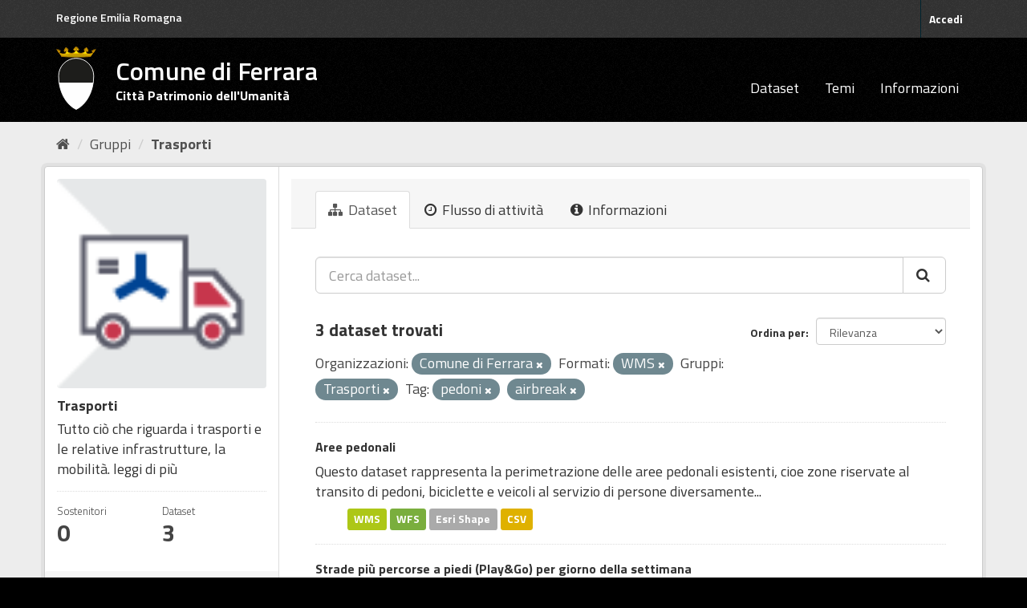

--- FILE ---
content_type: text/html; charset=utf-8
request_url: https://dati.comune.fe.it/group/b8a4b2f2-bcaf-432f-b117-4aed46817091?tags=pedoni&groups=trasporti&res_format=WMS&organization=comune-di-ferrara&tags=airbreak
body_size: 5182
content:
<!DOCTYPE html>
<!--[if IE 9]> <html lang="it" class="ie9"> <![endif]-->
<!--[if gt IE 8]><!--> <html lang="it"> <!--<![endif]-->
  <head>
    <link rel="stylesheet" type="text/css" href="/fanstatic/vendor/:version:2022-01-25T09:11:28.14/select2/select2.min.css" />
<link rel="stylesheet" type="text/css" href="/fanstatic/css/:version:2022-01-25T09:11:28.11/main.min.css" />
<link rel="stylesheet" type="text/css" href="/fanstatic/vendor/:version:2022-01-25T09:11:28.14/font-awesome/css/font-awesome.min.css" />
<link rel="stylesheet" type="text/css" href="/fanstatic/ckanext-geoview/:version:2025-02-27T11:33:14/css/geo-resource-styles.css" />
<link rel="stylesheet" type="text/css" href="/fanstatic/ckanext-harvest/:version:2022-01-27T12:37:44.18/styles/harvest.css" />

    <meta charset="utf-8" />
      <meta name="generator" content="ckan 2.8.9" />
      <meta name="viewport" content="width=device-width, initial-scale=1.0">
    <title>Trasporti - Gruppi - Comune di Ferrara</title>

    
    
  <link rel="shortcut icon" href="/base/images/stemma-comune.svg" />
    
  <link rel="alternate" type="application/atom+xml" title="Comune di Ferrara - Dataset nel gruppo: Trasporti" href="feed.group?id=trasporti" />
<link rel="alternate" type="application/atom+xml" title="Comune di Ferrara - Cronologia delle Revisioni Recenti" href="/revision/list?days=1&amp;format=atom" />

    
   
    
      
    
    

   <link rel="stylesheet" href="/css/multilang.css" type="text/css">


    
    



    
      
      
    
  
    
  <link rel="stylesheet" href="/fe_theme_v2.css" />

  </head>

  
  <body data-site-root="https://dati.comune.fe.it/" data-locale-root="https://dati.comune.fe.it/" >

    
    <div class="sr-only sr-only-focusable"><a href="#content">Salta al contenuto</a></div>
  

  
     
<header class="account-masthead">
  <div class="container">
  <div class="header_fe">
	<a href="https://www.regione.emilia-romagna.it/" target="_blank" rel="noopener noreferrer">Regione Emilia Romagna</a>
   </div>
     
    <nav class="account not-authed">
      <ul class="list-unstyled">
        
        <li><a href="/user/login">Accedi</a></li>
        
      </ul>
    </nav>
     
  </div>
</header>

<header class="navbar navbar-static-top masthead">
    
  <div class="container">
    <div class="navbar-right">
      <button data-target="#main-navigation-toggle" data-toggle="collapse" class="navbar-toggle collapsed big_menu" type="button">
        <span class="fa fa-bars"></span>
      </button>
    </div>
    
    <hgroup class="header-image navbar-left">

     
    <div class="navbar-left">
        <a class="logo" href="/">
	    <img align="left" src="/base/images/stemma-comune.svg" alt="Comune di Ferrara" title="Comune di Ferrara" />
	    <h2>Comune di Ferrara</h2>
	    <h3>Citt&#224; Patrimonio dell'Umanit&#224;</h3>
	</a>
    </div>
     
     
    </hgroup>

    <div class="collapse navbar-collapse" id="main-navigation-toggle">
      
      <nav class="section navigation">
        <ul class="nav nav-pills">
           <li><a href="/dataset">Dataset</a></li><li><a href="/group">Temi</a></li><li><a href="/about">Informazioni</a></li> 
        </ul>
      </nav>
       
    </div>
  </div>
</header>

  
    <div role="main">
      <div id="content" class="container">
        
          
            <div class="flash-messages">
              
                
              
            </div>
          

          
            <div class="toolbar">
              
                
                  <ol class="breadcrumb">
                    
<li class="home"><a href="/"><i class="fa fa-home"></i><span> Home</span></a></li>
                    
  <li><a href="/group">Gruppi</a></li>
  <li class="active"><a class=" active" href="/group/trasporti">Trasporti</a></li>

                  </ol>
                
              
            </div>
          

          <div class="row wrapper">
            
            
            

            
              <aside class="secondary col-sm-3">
                
                
  
  
<div class="module context-info">
  <section class="module-content">
    
    
    <div class="image">
      <a href="">
        <img src="https://dati.comune.fe.it/uploads/group/2022-11-28-155908.7405132021-12-01-135251.587892transport.png" width="190" height="118" alt="trasporti" />
      </a>
    </div>
    
    
    <h1 class="heading">
      Trasporti
      
    </h1>
    
    
    
      <p>
        Tutto ciò che riguarda i trasporti e le relative infrastrutture, la mobilità.
        <a href="/group/about/trasporti">leggi di più</a>
      </p>
    
    
    
      
      <div class="nums">
        <dl>
          <dt>Sostenitori</dt>
          <dd data-module="followers-counter" data-module-id="b8a4b2f2-bcaf-432f-b117-4aed46817091" data-module-num_followers="0"><span>0</span></dd>
        </dl>
        <dl>
          <dt>Dataset</dt>
          <dd><span>3</span></dd>
        </dl>
      </div>
      
      
      <div class="follow_button">
        
      </div>
      
    
    
  </section>
</div>


  <div class="filters">
    <div>
      
        

  
  
    
      
      
        <section class="module module-narrow module-shallow">
          
            <h2 class="module-heading">
              <i class="fa fa-filter"></i>
              
              Organizzazioni
            </h2>
          
          
            
            
              <nav>
                <ul class="list-unstyled nav nav-simple nav-facet">
                  
                    
                    
                    
                    
                      <li class="nav-item active">
                        <a href="/group/b8a4b2f2-bcaf-432f-b117-4aed46817091?tags=pedoni&amp;groups=trasporti&amp;res_format=WMS&amp;tags=airbreak" title="">
                          <span class="item-label">Comune di Ferrara</span>
                          <span class="hidden separator"> - </span>
                          <span class="item-count badge">3</span>
                        </a>
                      </li>
                  
                </ul>
              </nav>

              <p class="module-footer">
                
                  
                
              </p>
            
            
          
        </section>
      
    
  

      
        

  
  
    
      
      
        <section class="module module-narrow module-shallow">
          
            <h2 class="module-heading">
              <i class="fa fa-filter"></i>
              
              Gruppi
            </h2>
          
          
            
            
              <nav>
                <ul class="list-unstyled nav nav-simple nav-facet">
                  
                    
                    
                    
                    
                      <li class="nav-item active">
                        <a href="/group/b8a4b2f2-bcaf-432f-b117-4aed46817091?tags=pedoni&amp;res_format=WMS&amp;organization=comune-di-ferrara&amp;tags=airbreak" title="">
                          <span class="item-label">Trasporti</span>
                          <span class="hidden separator"> - </span>
                          <span class="item-count badge">3</span>
                        </a>
                      </li>
                  
                </ul>
              </nav>

              <p class="module-footer">
                
                  
                
              </p>
            
            
          
        </section>
      
    
  

      
        

  
  
    
      
      
        <section class="module module-narrow module-shallow">
          
            <h2 class="module-heading">
              <i class="fa fa-filter"></i>
              
              Tag
            </h2>
          
          
            
            
              <nav>
                <ul class="list-unstyled nav nav-simple nav-facet">
                  
                    
                    
                    
                    
                      <li class="nav-item active">
                        <a href="/group/b8a4b2f2-bcaf-432f-b117-4aed46817091?tags=pedoni&amp;groups=trasporti&amp;res_format=WMS&amp;organization=comune-di-ferrara" title="">
                          <span class="item-label">airbreak</span>
                          <span class="hidden separator"> - </span>
                          <span class="item-count badge">3</span>
                        </a>
                      </li>
                  
                    
                    
                    
                    
                      <li class="nav-item active">
                        <a href="/group/b8a4b2f2-bcaf-432f-b117-4aed46817091?groups=trasporti&amp;res_format=WMS&amp;organization=comune-di-ferrara&amp;tags=airbreak" title="">
                          <span class="item-label">pedoni</span>
                          <span class="hidden separator"> - </span>
                          <span class="item-count badge">3</span>
                        </a>
                      </li>
                  
                    
                    
                    
                    
                      <li class="nav-item">
                        <a href="/group/b8a4b2f2-bcaf-432f-b117-4aed46817091?tags=pedoni&amp;organization=comune-di-ferrara&amp;tags=mobilit%C3%A0&amp;groups=trasporti&amp;res_format=WMS&amp;tags=airbreak" title="">
                          <span class="item-label">mobilità</span>
                          <span class="hidden separator"> - </span>
                          <span class="item-count badge">2</span>
                        </a>
                      </li>
                  
                    
                    
                    
                    
                      <li class="nav-item">
                        <a href="/group/b8a4b2f2-bcaf-432f-b117-4aed46817091?tags=pedoni&amp;organization=comune-di-ferrara&amp;tags=transiti+pedonali&amp;groups=trasporti&amp;res_format=WMS&amp;tags=airbreak" title="">
                          <span class="item-label">transiti pedonali</span>
                          <span class="hidden separator"> - </span>
                          <span class="item-count badge">2</span>
                        </a>
                      </li>
                  
                    
                    
                    
                    
                      <li class="nav-item">
                        <a href="/group/b8a4b2f2-bcaf-432f-b117-4aed46817091?tags=pedoni&amp;organization=comune-di-ferrara&amp;tags=aree+pedonali&amp;groups=trasporti&amp;res_format=WMS&amp;tags=airbreak" title="">
                          <span class="item-label">aree pedonali</span>
                          <span class="hidden separator"> - </span>
                          <span class="item-count badge">1</span>
                        </a>
                      </li>
                  
                    
                    
                    
                    
                      <li class="nav-item">
                        <a href="/group/b8a4b2f2-bcaf-432f-b117-4aed46817091?tags=pedoni&amp;organization=comune-di-ferrara&amp;tags=pedonale&amp;groups=trasporti&amp;res_format=WMS&amp;tags=airbreak" title="">
                          <span class="item-label">pedonale</span>
                          <span class="hidden separator"> - </span>
                          <span class="item-count badge">1</span>
                        </a>
                      </li>
                  
                </ul>
              </nav>

              <p class="module-footer">
                
                  
                
              </p>
            
            
          
        </section>
      
    
  

      
        

  
  
    
      
      
        <section class="module module-narrow module-shallow">
          
            <h2 class="module-heading">
              <i class="fa fa-filter"></i>
              
              Formati
            </h2>
          
          
            
            
              <nav>
                <ul class="list-unstyled nav nav-simple nav-facet">
                  
                    
                    
                    
                    
                      <li class="nav-item">
                        <a href="/group/b8a4b2f2-bcaf-432f-b117-4aed46817091?res_format=CSV&amp;tags=pedoni&amp;organization=comune-di-ferrara&amp;groups=trasporti&amp;res_format=WMS&amp;tags=airbreak" title="">
                          <span class="item-label">CSV</span>
                          <span class="hidden separator"> - </span>
                          <span class="item-count badge">3</span>
                        </a>
                      </li>
                  
                    
                    
                    
                    
                      <li class="nav-item">
                        <a href="/group/b8a4b2f2-bcaf-432f-b117-4aed46817091?tags=pedoni&amp;organization=comune-di-ferrara&amp;res_format=SHP&amp;groups=trasporti&amp;res_format=WMS&amp;tags=airbreak" title="">
                          <span class="item-label">SHP</span>
                          <span class="hidden separator"> - </span>
                          <span class="item-count badge">3</span>
                        </a>
                      </li>
                  
                    
                    
                    
                    
                      <li class="nav-item">
                        <a href="/group/b8a4b2f2-bcaf-432f-b117-4aed46817091?tags=pedoni&amp;organization=comune-di-ferrara&amp;res_format=WFS&amp;groups=trasporti&amp;res_format=WMS&amp;tags=airbreak" title="">
                          <span class="item-label">WFS</span>
                          <span class="hidden separator"> - </span>
                          <span class="item-count badge">3</span>
                        </a>
                      </li>
                  
                    
                    
                    
                    
                      <li class="nav-item active">
                        <a href="/group/b8a4b2f2-bcaf-432f-b117-4aed46817091?tags=pedoni&amp;groups=trasporti&amp;organization=comune-di-ferrara&amp;tags=airbreak" title="">
                          <span class="item-label">WMS</span>
                          <span class="hidden separator"> - </span>
                          <span class="item-count badge">3</span>
                        </a>
                      </li>
                  
                </ul>
              </nav>

              <p class="module-footer">
                
                  
                
              </p>
            
            
          
        </section>
      
    
  

      
        

  
  
    
      
      
        <section class="module module-narrow module-shallow">
          
            <h2 class="module-heading">
              <i class="fa fa-filter"></i>
              
              Licenze
            </h2>
          
          
            
            
              <nav>
                <ul class="list-unstyled nav nav-simple nav-facet">
                  
                    
                    
                    
                    
                      <li class="nav-item">
                        <a href="/group/b8a4b2f2-bcaf-432f-b117-4aed46817091?tags=pedoni&amp;organization=comune-di-ferrara&amp;license_id=A2.1&amp;groups=trasporti&amp;res_format=WMS&amp;tags=airbreak" title="Creative Commons Attribuzione 4.0 Internazionale (CC BY 4.0)">
                          <span class="item-label">Creative Commons At...</span>
                          <span class="hidden separator"> - </span>
                          <span class="item-count badge">3</span>
                        </a>
                      </li>
                  
                </ul>
              </nav>

              <p class="module-footer">
                
                  
                
              </p>
            
            
          
        </section>
      
    
  

      
    </div>
    <a class="close no-text hide-filters"><i class="fa fa-times-circle"></i><span class="text">close</span></a>
  </div>

              </aside>
            

            
              <div class="primary col-sm-9 col-xs-12">
                
                
                  <article class="module">
                    
                      <header class="module-content page-header">
                        
                        <ul class="nav nav-tabs">
                          
  <li class="active"><a href="/group/trasporti"><i class="fa fa-sitemap"></i> Dataset</a></li>
  <li><a href="/group/activity/trasporti/0"><i class="fa fa-clock-o"></i> Flusso di attività</a></li>
  <li><a href="/group/about/trasporti"><i class="fa fa-info-circle"></i> Informazioni</a></li>

                        </ul>
                      </header>
                    
                    <div class="module-content">
                      
                      
  
    
    
    







<form id="group-datasets-search-form" class="search-form" method="get" data-module="select-switch">

  
    <div class="input-group search-input-group">
      <input aria-label="Cerca dataset..." id="field-giant-search" type="text" class="form-control input-lg" name="q" value="" autocomplete="off" placeholder="Cerca dataset...">
      
      <span class="input-group-btn">
        <button class="btn btn-default btn-lg" type="submit" value="search">
          <i class="fa fa-search"></i>
        </button>
      </span>
      
    </div>
  

  
    <span>
  
  

  
  
  
  <input type="hidden" name="tags" value="pedoni" />
  
  
  
  
  
  <input type="hidden" name="groups" value="trasporti" />
  
  
  
  
  
  <input type="hidden" name="res_format" value="WMS" />
  
  
  
  
  
  <input type="hidden" name="organization" value="comune-di-ferrara" />
  
  
  
  
  
  <input type="hidden" name="tags" value="airbreak" />
  
  
  
  </span>
  

  
    
      <div class="form-select form-group control-order-by">
        <label for="field-order-by">Ordina per</label>
        <select id="field-order-by" name="sort" class="form-control">
          
            
              <option value="score desc, metadata_modified desc">Rilevanza</option>
            
          
            
              <option value="title_string asc">Nome Crescente</option>
            
          
            
              <option value="title_string desc">Nome Decrescente</option>
            
          
            
              <option value="metadata_modified desc">Ultima modifica</option>
            
          
            
          
        </select>
        
        <button class="btn btn-default js-hide" type="submit">Vai</button>
        
      </div>
    
  

  
    
      <h2>

  
  
  
  

3 dataset trovati</h2>
    
  

  
    
      <p class="filter-list">
        
          
          <span class="facet">Organizzazioni:</span>
          
            <span class="filtered pill">Comune di Ferrara
              <a href="/group/trasporti?tags=pedoni&amp;groups=trasporti&amp;res_format=WMS&amp;tags=airbreak" class="remove" title="Elimina"><i class="fa fa-times"></i></a>
            </span>
          
        
          
          <span class="facet">Formati:</span>
          
            <span class="filtered pill">WMS
              <a href="/group/trasporti?tags=pedoni&amp;groups=trasporti&amp;organization=comune-di-ferrara&amp;tags=airbreak" class="remove" title="Elimina"><i class="fa fa-times"></i></a>
            </span>
          
        
          
          <span class="facet">Gruppi:</span>
          
            <span class="filtered pill">Trasporti
              <a href="/group/trasporti?tags=pedoni&amp;res_format=WMS&amp;organization=comune-di-ferrara&amp;tags=airbreak" class="remove" title="Elimina"><i class="fa fa-times"></i></a>
            </span>
          
        
          
          <span class="facet">Tag:</span>
          
            <span class="filtered pill">pedoni
              <a href="/group/trasporti?groups=trasporti&amp;res_format=WMS&amp;organization=comune-di-ferrara&amp;tags=airbreak" class="remove" title="Elimina"><i class="fa fa-times"></i></a>
            </span>
          
            <span class="filtered pill">airbreak
              <a href="/group/trasporti?tags=pedoni&amp;groups=trasporti&amp;res_format=WMS&amp;organization=comune-di-ferrara" class="remove" title="Elimina"><i class="fa fa-times"></i></a>
            </span>
          
        
      </p>
      <a class="show-filters btn btn-default">Risultato del Filtro</a>
    
  

</form>




  
  
    
      

  
    <ul class="dataset-list list-unstyled">
    	
	      
	        






  <li class="dataset-item">
    
      <div class="dataset-content">
        
          <h3 class="dataset-heading">
            
              
            
            
              <a href="/dataset/aree-pedonali-esistenti">Aree pedonali</a>
            
            
              
              
            
          </h3>
        
        
          
        
        
          
            <div>Questo dataset rappresenta la perimetrazione delle aree pedonali esistenti, cioe  zone riservate al transito di pedoni, biciclette e veicoli al servizio di persone diversamente...</div>
          
        
      </div>
      
  
    
      <ul class="dataset-resources unstyled">
        
          
          
            
              
                <li>
                  <a href="/dataset/aree-pedonali-esistenti" class="label" data-format="wms">WMS</a>
                </li>
              
            
              
                <li>
                  <a href="/dataset/aree-pedonali-esistenti" class="label" data-format="wfs">WFS</a>
                </li>
              
            
              
                <li>
                  <a href="/dataset/aree-pedonali-esistenti" class="label" data-format="esri shape">Esri Shape</a>
                </li>
              
            
              
                <li>
                  <a href="/dataset/aree-pedonali-esistenti" class="label" data-format="csv">CSV</a>
                </li>
              
            
          
        
      </ul>
    
  

    
  </li>

	      
	        






  <li class="dataset-item">
    
      <div class="dataset-content">
        
          <h3 class="dataset-heading">
            
              
            
            
              <a href="/dataset/conteggi-piedi-per-settimana">Strade più percorse a piedi (Play&amp;Go) per giorno della settimana</a>
            
            
              
              
            
          </h3>
        
        
          
        
        
          
            <div>Questo dataset contiene il numero di transiti pedonali da parte dei partecipanti alle campagne Ferrara Play&amp;Go (a partire da settembre 2020) e bike2work (da maggio 2021)....</div>
          
        
      </div>
      
  
    
      <ul class="dataset-resources unstyled">
        
          
          
            
              
                <li>
                  <a href="/dataset/conteggi-piedi-per-settimana" class="label" data-format="wms">WMS</a>
                </li>
              
            
              
                <li>
                  <a href="/dataset/conteggi-piedi-per-settimana" class="label" data-format="wfs">WFS</a>
                </li>
              
            
              
                <li>
                  <a href="/dataset/conteggi-piedi-per-settimana" class="label" data-format="esri shape">Esri Shape</a>
                </li>
              
            
              
                <li>
                  <a href="/dataset/conteggi-piedi-per-settimana" class="label" data-format="csv">CSV</a>
                </li>
              
            
          
        
      </ul>
    
  

    
  </li>

	      
	        






  <li class="dataset-item">
    
      <div class="dataset-content">
        
          <h3 class="dataset-heading">
            
              
            
            
              <a href="/dataset/conteggi-piedi-per-mese">Strade più percorse a piedi (Play&amp;Go) mese per mese</a>
            
            
              
              
            
          </h3>
        
        
          
        
        
          
            <div>Questo dataset contiene il numero di transiti pedonali da parte dei partecipanti alle campagne Ferrara Play&amp;Go (a partire da settembre 2020) e bike2work (da maggio 2021)....</div>
          
        
      </div>
      
  
    
      <ul class="dataset-resources unstyled">
        
          
          
            
              
                <li>
                  <a href="/dataset/conteggi-piedi-per-mese" class="label" data-format="wms">WMS</a>
                </li>
              
            
              
                <li>
                  <a href="/dataset/conteggi-piedi-per-mese" class="label" data-format="wfs">WFS</a>
                </li>
              
            
              
                <li>
                  <a href="/dataset/conteggi-piedi-per-mese" class="label" data-format="esri shape">Esri Shape</a>
                </li>
              
            
              
                <li>
                  <a href="/dataset/conteggi-piedi-per-mese" class="label" data-format="csv">CSV</a>
                </li>
              
            
          
        
      </ul>
    
  

    
  </li>

	      
	    
    </ul>
  

    
  
  
    
  

                    </div>
                  </article>
                
              </div>
            
          </div>
        
      </div>
    </div>
  
    <footer class="site-footer">
  <div class="container">
    
    <div class="row">
      <div class="col-md-4 footer-links">
        
            <ul class="list-unstyled">
            
	      <li><strong>CONTATTI</strong></li>
               <li>Piazza del Municipio, 2 - 44121 Ferrara</li>
	      <li>Centralino: +39 0532 419111</li>
	      <li>Fax: +39 0532 419389</li>
               <li>Codice fiscale: 00297110389</li>	      
            
          </ul>
        
      </div>

      <div class="col-md-4 footer-links">
          <ul class="list-unstyled">
	      <li><strong>URP</strong></li>
                <li><a class="link_urp" href="https://servizi.comune.fe.it/1608/urp-ufficio-relazioni-con-il-pubblico" title="Ufficio Relazioni con il Pubblico">Ufficio Relazioni con il Pubblico</a></li>
	      <li><a class="mail" href="mailto:urp@comune.fe.it" title="Invia una mail a urp@comune.fe.it">urp@comune.fe.it</a></li>
	      <li><strong>PEC - POSTA ELETTRONICA CERTIFICATA</strong></li>
               <li><a class="mail" href="mailto:comune.ferrara@cert.comune.fe.it" title="Invia una mail a comune.ferrara@cert.comune.fe.it">comune.ferrara@cert.comune.fe.it</a></li>	                
          </ul>
      </div>


      <div class="col-md-4 attribution">
        
          <p><strong>Powered by</strong> <a class="hide-text ckan-footer-logo" href="http://ckan.org">CKAN</a>
	and implemented by <strong><a target="_blank" href="https://www.deda.group/public-services">Deda Next</a></strong> with DCAT-AP_IT plugin by <strong><a target="_blank"
href="http://www.geo-solutions.it/">GeoSolutions</a></strong></p>
</br>
        
        
	
          
<form class="form-inline form-select lang-select" action="/util/redirect" data-module="select-switch" method="POST">
  <label for="field-lang-select">Linguaggio</label>
  <select id="field-lang-select" name="url" data-module="autocomplete" data-module-dropdown-class="lang-dropdown" data-module-container-class="lang-container">
    
      <option value="/it/group/b8a4b2f2-bcaf-432f-b117-4aed46817091?tags=pedoni&amp;groups=trasporti&amp;res_format=WMS&amp;organization=comune-di-ferrara&amp;tags=airbreak" selected="selected">
        italiano
      </option>
    
      <option value="/fr/group/b8a4b2f2-bcaf-432f-b117-4aed46817091?tags=pedoni&amp;groups=trasporti&amp;res_format=WMS&amp;organization=comune-di-ferrara&amp;tags=airbreak" >
        français
      </option>
    
      <option value="/en/group/b8a4b2f2-bcaf-432f-b117-4aed46817091?tags=pedoni&amp;groups=trasporti&amp;res_format=WMS&amp;organization=comune-di-ferrara&amp;tags=airbreak" >
        English
      </option>
    
      <option value="/es/group/b8a4b2f2-bcaf-432f-b117-4aed46817091?tags=pedoni&amp;groups=trasporti&amp;res_format=WMS&amp;organization=comune-di-ferrara&amp;tags=airbreak" >
        español
      </option>
    
      <option value="/de/group/b8a4b2f2-bcaf-432f-b117-4aed46817091?tags=pedoni&amp;groups=trasporti&amp;res_format=WMS&amp;organization=comune-di-ferrara&amp;tags=airbreak" >
        Deutsch
      </option>
    
  </select>
  <button class="btn btn-default js-hide" type="submit">Vai</button>
</form>
</br>
        
      </div>
    </div>
    
  </div>

</footer>
<footer class="site-footer_privacy">

<div class="container">
    <div class="row">
	<div class="col-md-4 footer-links">
	    <ul class="list-unstyled">
	        <li><a href="https://www.comune.fe.it/privacy-policy" class="link_urp" target="_blank" aria-label="Privacy" title="Privacy-Cookies">Privacy policy</a></li>
    	    </ul>
	</div>
<div class="col-md-4 footer-links">
	    	</div>

<div class="col-md-4 footer-links">
	   	</div>

    </div>
</div>

  
    
  

</footer>
  
    
    
    
  
    

      
  <script>document.getElementsByTagName('html')[0].className += ' js';</script>
<script type="text/javascript" src="/fanstatic/vendor/:version:2022-01-25T09:11:28.14/jquery.min.js"></script>
<script type="text/javascript" src="/fanstatic/vendor/:version:2022-01-25T09:11:28.14/:bundle:bootstrap/js/bootstrap.min.js;jed.min.js;moment-with-locales.min.js;select2/select2.min.js;qs.js"></script>
<script type="text/javascript" src="/fanstatic/base/:version:2022-01-25T09:11:28.12/:bundle:plugins/jquery.inherit.min.js;plugins/jquery.proxy-all.min.js;plugins/jquery.url-helpers.min.js;plugins/jquery.date-helpers.min.js;plugins/jquery.slug.min.js;plugins/jquery.slug-preview.min.js;plugins/jquery.truncator.min.js;plugins/jquery.masonry.min.js;plugins/jquery.form-warning.min.js;plugins/jquery.images-loaded.min.js;sandbox.min.js;module.min.js;pubsub.min.js;client.min.js;notify.min.js;i18n.min.js;main.min.js;modules/select-switch.min.js;modules/slug-preview.min.js;modules/basic-form.min.js;modules/confirm-action.min.js;modules/api-info.min.js;modules/autocomplete.min.js;modules/custom-fields.min.js;modules/data-viewer.min.js;modules/table-selectable-rows.min.js;modules/resource-form.min.js;modules/resource-upload-field.min.js;modules/resource-reorder.min.js;modules/resource-view-reorder.min.js;modules/follow.min.js;modules/activity-stream.min.js;modules/dashboard.min.js;modules/resource-view-embed.min.js;view-filters.min.js;modules/resource-view-filters-form.min.js;modules/resource-view-filters.min.js;modules/table-toggle-more.min.js;modules/dataset-visibility.min.js;modules/media-grid.min.js;modules/image-upload.min.js;modules/followers-counter.min.js"></script></body>
</html>